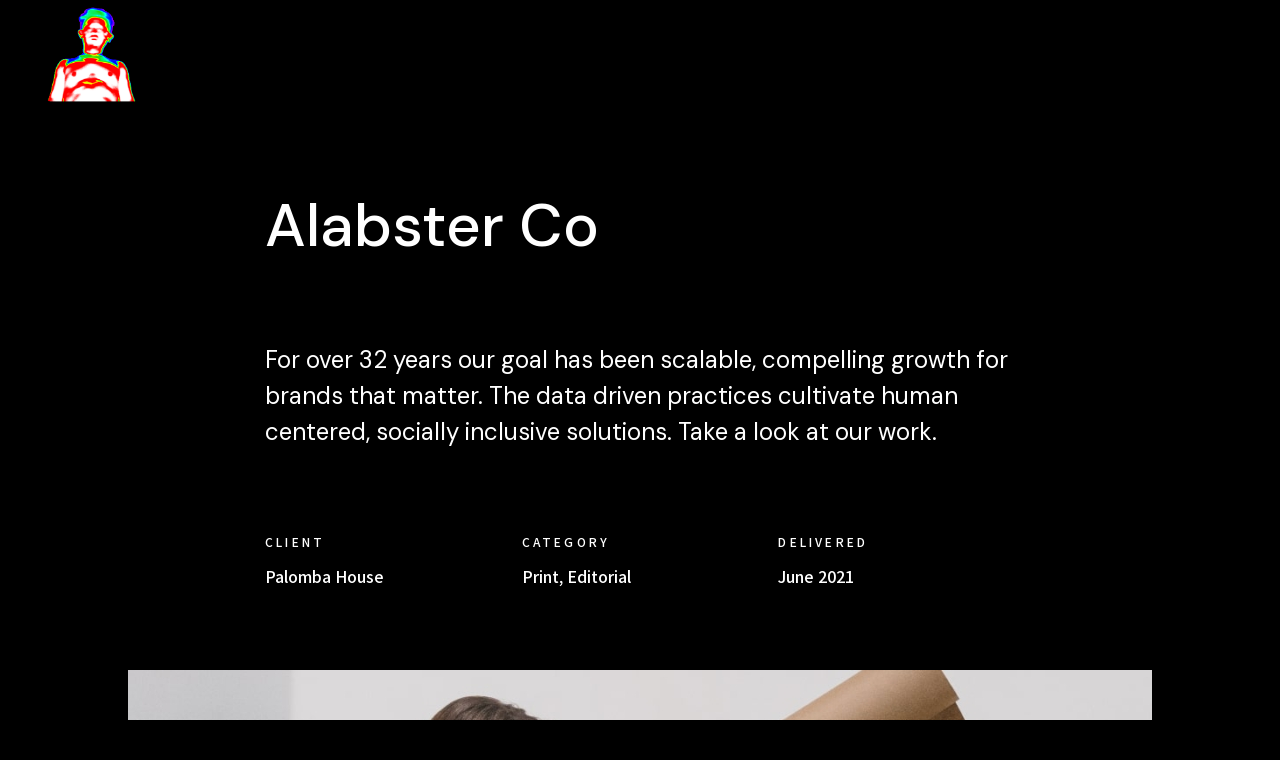

--- FILE ---
content_type: text/css
request_url: https://7768697465686f757365.com/wp-content/uploads/elementor/css/post-865.css?ver=1623031300
body_size: 570
content:
.elementor-865 .elementor-element.elementor-element-2b2438e > .elementor-container{max-width:770px;}.elementor-865 .elementor-element.elementor-element-2b2438e{padding:180px 0px 0px 0px;}.elementor-865 .elementor-element.elementor-element-d40a384 .elementor-heading-title{color:#FFFFFF;font-family:"DM Sans", Sans-serif;font-size:60px;font-weight:500;line-height:72px;}.elementor-865 .elementor-element.elementor-element-1e5f4c2{color:#FFFFFF;font-family:"DM Sans", Sans-serif;font-size:24px;line-height:36px;}.elementor-865 .elementor-element.elementor-element-1e5f4c2 > .elementor-widget-container{margin:60px 0px 0px 0px;}.elementor-865 .elementor-element.elementor-element-646529e > .elementor-container{max-width:770px;}.elementor-865 .elementor-element.elementor-element-646529e{padding:60px 0px 0px 0px;}.elementor-865 .elementor-element.elementor-element-c5a08b6 .elementor-heading-title{color:#FFFFFF;}.elementor-865 .elementor-element.elementor-element-467315c .elementor-text-editor{text-align:left;}.elementor-865 .elementor-element.elementor-element-467315c{color:#FFFFFF;}.elementor-865 .elementor-element.elementor-element-467315c > .elementor-widget-container{margin:-12px 0px 0px 0px;}.elementor-865 .elementor-element.elementor-element-091364f .elementor-heading-title{color:#FFFFFF;}.elementor-865 .elementor-element.elementor-element-d28c449 .elementor-text-editor{text-align:left;}.elementor-865 .elementor-element.elementor-element-d28c449{color:#FFFFFF;}.elementor-865 .elementor-element.elementor-element-d28c449 > .elementor-widget-container{margin:-12px 0px 0px 0px;}.elementor-865 .elementor-element.elementor-element-1d9a749 .elementor-heading-title{color:#FFFFFF;}.elementor-865 .elementor-element.elementor-element-a9ac078 .elementor-text-editor{text-align:left;}.elementor-865 .elementor-element.elementor-element-a9ac078{color:#FFFFFF;}.elementor-865 .elementor-element.elementor-element-a9ac078 > .elementor-widget-container{margin:-12px 0px 0px 0px;}.elementor-865 .elementor-element.elementor-element-c0d78e6{padding:60px 0px 0px 0px;}.elementor-865 .elementor-element.elementor-element-2d99da5 > .elementor-container{max-width:770px;}.elementor-865 .elementor-element.elementor-element-2d99da5{padding:60px 0px 100px 0px;}.elementor-865 .elementor-element.elementor-element-cd744b2{color:#FFFFFF;}.elementor-865 .elementor-element.elementor-element-a668c58 .gallery-item{padding:0 25px 25px 0;}.elementor-865 .elementor-element.elementor-element-a668c58 .gallery{margin:0 -25px -25px 0;}.elementor-865 .elementor-element.elementor-element-a668c58 .gallery-item .gallery-caption{text-align:center;}.elementor-865 .elementor-element.elementor-element-9b9d8a1 > .elementor-container{max-width:770px;}.elementor-865 .elementor-element.elementor-element-9b9d8a1{padding:60px 0px 100px 0px;}.elementor-865 .elementor-element.elementor-element-b665a09 .elementor-heading-title{color:#FFFFFF;}.elementor-865 .elementor-element.elementor-element-3f07152{color:#FFFFFF;}.elementor-865 .elementor-element.elementor-element-3f07152 > .elementor-widget-container{margin:32px 0px 0px 0px;}.elementor-865 .elementor-element.elementor-element-c07a5bc .elementor-heading-title{color:#FFFFFF;}.elementor-865 .elementor-element.elementor-element-920ad99{color:#FFFFFF;}.elementor-865 .elementor-element.elementor-element-920ad99 > .elementor-widget-container{margin:32px 0px 0px 0px;}.elementor-865 .elementor-element.elementor-element-bf0cb1e > .elementor-container{max-width:770px;}.elementor-865 .elementor-element.elementor-element-bf0cb1e{padding:60px 0px 100px 0px;}.elementor-865 .elementor-element.elementor-element-3a3c177 .elementor-heading-title{color:#FFFFFF;}.elementor-865 .elementor-element.elementor-element-d27a37a{color:#FFFFFF;}.elementor-865 .elementor-element.elementor-element-d27a37a > .elementor-widget-container{margin:32px 0px 0px 0px;}.elementor-865 .elementor-element.elementor-element-0efc7ef{border-style:solid;border-width:1px 0px 0px 0px;border-color:rgba(255, 255, 255, 0.1);transition:background 0.3s, border 0.3s, border-radius 0.3s, box-shadow 0.3s;}.elementor-865 .elementor-element.elementor-element-0efc7ef > .elementor-background-overlay{transition:background 0.3s, border-radius 0.3s, opacity 0.3s;}body.elementor-page-865:not(.elementor-motion-effects-element-type-background), body.elementor-page-865 > .elementor-motion-effects-container > .elementor-motion-effects-layer{background-color:#000000;}

--- FILE ---
content_type: text/css
request_url: https://7768697465686f757365.com/wp-content/uploads/elementor/css/post-1332.css?ver=1622033420
body_size: 352
content:
.elementor-1332 .elementor-element.elementor-element-56fc486 > .elementor-container{min-height:106px;}.elementor-1332 .elementor-element.elementor-element-56fc486 > .elementor-container > .elementor-column > .elementor-widget-wrap{align-content:center;align-items:center;}.elementor-1332 .elementor-element.elementor-element-56fc486:not(.elementor-motion-effects-element-type-background), .elementor-1332 .elementor-element.elementor-element-56fc486 > .elementor-motion-effects-container > .elementor-motion-effects-layer{background-color:rgba(0, 0, 0, 0);}.elementor-1332 .elementor-element.elementor-element-56fc486{transition:background 0.3s, border 0.3s, border-radius 0.3s, box-shadow 0.3s;padding:0px 30px 0px 30px;}.elementor-1332 .elementor-element.elementor-element-56fc486 > .elementor-background-overlay{transition:background 0.3s, border-radius 0.3s, opacity 0.3s;}.elementor-1332 .elementor-element.elementor-element-b4ce988 > .elementor-element-populated{padding:0px 0px 0px 0px;}.elementor-1332 .elementor-element.elementor-element-2b84214 > .elementor-element-populated{padding:0px 0px 0px 0px;}.elementor-1332 .elementor-element.elementor-element-d912cc3 > .elementor-element-populated{padding:0px 0px 0px 0px;}body.elementor-page-1332:not(.elementor-motion-effects-element-type-background), body.elementor-page-1332 > .elementor-motion-effects-container > .elementor-motion-effects-layer{background-color:#000000;}@media(max-width:767px){.elementor-1332 .elementor-element.elementor-element-b4ce988{width:50%;}.elementor-1332 .elementor-element.elementor-element-2b84214{width:50%;}.elementor-1332 .elementor-element.elementor-element-2b84214.elementor-column > .elementor-widget-wrap{justify-content:center;}.elementor-1332 .elementor-element.elementor-element-d912cc3{width:50%;}}@media(min-width:768px){.elementor-1332 .elementor-element.elementor-element-b4ce988{width:10.082%;}.elementor-1332 .elementor-element.elementor-element-2b84214{width:73.944%;}.elementor-1332 .elementor-element.elementor-element-d912cc3{width:15.8%;}}@media(max-width:1024px) and (min-width:768px){.elementor-1332 .elementor-element.elementor-element-b4ce988{width:25%;}.elementor-1332 .elementor-element.elementor-element-2b84214{width:50%;}.elementor-1332 .elementor-element.elementor-element-d912cc3{width:25%;}}

--- FILE ---
content_type: text/css
request_url: https://7768697465686f757365.com/wp-content/uploads/elementor/css/post-1748.css?ver=1622033420
body_size: 863
content:
.elementor-1748 .elementor-element.elementor-element-bbf5b2c:not(.elementor-motion-effects-element-type-background), .elementor-1748 .elementor-element.elementor-element-bbf5b2c > .elementor-motion-effects-container > .elementor-motion-effects-layer{background-color:#FFFFFF;}.elementor-1748 .elementor-element.elementor-element-bbf5b2c{transition:background 0.3s, border 0.3s, border-radius 0.3s, box-shadow 0.3s;padding:100px 0px 100px 0px;}.elementor-1748 .elementor-element.elementor-element-bbf5b2c > .elementor-background-overlay{transition:background 0.3s, border-radius 0.3s, opacity 0.3s;}.elementor-1748 .elementor-element.elementor-element-5e7e2ee .elementor-heading-title{font-size:16px;font-weight:500;line-height:28px;}.elementor-1748 .elementor-element.elementor-element-bfc56f2 > .elementor-widget-container{margin:024px 0px 0px 0px;padding:0px 0px 0px 0px;}.elementor-1748 .elementor-element.elementor-element-cda62e1 .elementor-heading-title{font-size:16px;font-weight:500;line-height:28px;}.elementor-1748 .elementor-element.elementor-element-3278efd > .elementor-widget-container{margin:024px 0px 0px 0px;padding:0px 0px 0px 0px;}.elementor-1748 .elementor-element.elementor-element-bfdc590 .elementor-heading-title{font-size:16px;font-weight:500;line-height:28px;}.elementor-1748 .elementor-element.elementor-element-1ccf29b > .elementor-widget-container{margin:024px 0px 0px 0px;padding:0px 0px 0px 0px;}.elementor-1748 .elementor-element.elementor-element-af2982b .elementor-heading-title{font-size:16px;font-weight:500;line-height:28px;}.elementor-1748 .elementor-element.elementor-element-04036fd > .elementor-widget-container{margin:024px 0px 0px 0px;}.elementor-1748 .elementor-element.elementor-element-804bf45 > .elementor-container > .elementor-column > .elementor-widget-wrap{align-content:center;align-items:center;}.elementor-1748 .elementor-element.elementor-element-804bf45:not(.elementor-motion-effects-element-type-background), .elementor-1748 .elementor-element.elementor-element-804bf45 > .elementor-motion-effects-container > .elementor-motion-effects-layer{background-color:#FFFFFF;}.elementor-1748 .elementor-element.elementor-element-804bf45{transition:background 0.3s, border 0.3s, border-radius 0.3s, box-shadow 0.3s;padding:0px 0px 20px 0px;}.elementor-1748 .elementor-element.elementor-element-804bf45 > .elementor-background-overlay{transition:background 0.3s, border-radius 0.3s, opacity 0.3s;}.elementor-1748 .elementor-element.elementor-element-7d6d3e6 .ce-site-logo-container, .elementor-1748 .elementor-element.elementor-element-7d6d3e6 .ce-caption-width figcaption{text-align:left;}.elementor-1748 .elementor-element.elementor-element-7d6d3e6 .ce-site-logo-container .ce-site-logo-img{border-style:none;}.elementor-1748 .elementor-element.elementor-element-7d6d3e6 .widget-image-caption{margin-top:0px;margin-bottom:0px;}.elementor-1748 .elementor-element.elementor-element-7d6d3e6 > .elementor-widget-container{margin:0px 0px 0px 0px;}.elementor-1748 .elementor-element.elementor-element-10e5964{font-size:14px;line-height:24px;}.elementor-1748 .elementor-element.elementor-element-10e5964 > .elementor-widget-container{margin:-8px 0px 0px 0px;padding:0px 0px 0px 0px;}.elementor-1748 .elementor-element.elementor-element-31f80d6 .ce-nav-menu__toggle{margin:0 auto;}.elementor-1748 .elementor-element.elementor-element-31f80d6 .menu-item a.ce-menu-item{padding-left:15px;padding-right:15px;}.elementor-1748 .elementor-element.elementor-element-31f80d6 .menu-item a.ce-sub-menu-item{padding-left:calc( 15px + 20px );padding-right:15px;}.elementor-1748 .elementor-element.elementor-element-31f80d6 .ce-nav-menu__layout-vertical .menu-item ul ul a.ce-sub-menu-item{padding-left:calc( 15px + 40px );padding-right:15px;}.elementor-1748 .elementor-element.elementor-element-31f80d6 .ce-nav-menu__layout-vertical .menu-item ul ul ul a.ce-sub-menu-item{padding-left:calc( 15px + 60px );padding-right:15px;}.elementor-1748 .elementor-element.elementor-element-31f80d6 .ce-nav-menu__layout-vertical .menu-item ul ul ul ul a.ce-sub-menu-item{padding-left:calc( 15px + 80px );padding-right:15px;}.elementor-1748 .elementor-element.elementor-element-31f80d6 .menu-item a.ce-menu-item, .elementor-1748 .elementor-element.elementor-element-31f80d6 .menu-item a.ce-sub-menu-item{padding-top:15px;padding-bottom:15px;}.elementor-1748 .elementor-element.elementor-element-31f80d6 .menu-item a.ce-menu-item:hover,
								.elementor-1748 .elementor-element.elementor-element-31f80d6 .sub-menu a.ce-sub-menu-item:hover,
								.elementor-1748 .elementor-element.elementor-element-31f80d6 .menu-item.current-menu-item a.ce-menu-item,
								.elementor-1748 .elementor-element.elementor-element-31f80d6 .menu-item a.ce-menu-item.highlighted,
								.elementor-1748 .elementor-element.elementor-element-31f80d6 .menu-item a.ce-menu-item:focus{color:#FF6422;}.elementor-1748 .elementor-element.elementor-element-31f80d6 .sub-menu,
								.elementor-1748 .elementor-element.elementor-element-31f80d6 nav.ce-dropdown,
								.elementor-1748 .elementor-element.elementor-element-31f80d6 nav.ce-dropdown .menu-item a.ce-menu-item,
								.elementor-1748 .elementor-element.elementor-element-31f80d6 nav.ce-dropdown .menu-item a.ce-sub-menu-item,
								.elementor-1748 .elementor-element.elementor-element-31f80d6 .ce-has-megamenu .ce-megamenu-wrapper{background-color:#fff;}.elementor-1748 .elementor-element.elementor-element-31f80d6 .ce-has-no-megamenu ul.sub-menu{width:220px;}.elementor-1748 .elementor-element.elementor-element-31f80d6 .ce-has-no-megamenu .sub-menu a.ce-sub-menu-item,
						 .elementor-1748 .elementor-element.elementor-element-31f80d6 nav.ce-dropdown li a.ce-menu-item,
						 .elementor-1748 .elementor-element.elementor-element-31f80d6 nav.ce-dropdown li a.ce-sub-menu-item{padding-top:15px;padding-bottom:15px;}.elementor-1748 .elementor-element.elementor-element-31f80d6 .ce-has-megamenu .sub-menu a.ce-sub-menu-item{padding-top:10px;padding-bottom:10px;}.elementor-1748 .elementor-element.elementor-element-31f80d6 .sub-menu li.menu-item:not(:last-child), 
						.elementor-1748 .elementor-element.elementor-element-31f80d6 nav.ce-dropdown li.menu-item:not(:last-child){border-bottom-style:solid;border-bottom-color:#c4c4c4;border-bottom-width:1px;}@media(max-width:767px){.elementor-1748 .elementor-element.elementor-element-7d6d3e6 .ce-site-logo-container, .elementor-1748 .elementor-element.elementor-element-7d6d3e6 .ce-caption-width figcaption{text-align:center;}.elementor-1748 .elementor-element.elementor-element-10e5964 .elementor-text-editor{text-align:center;}}